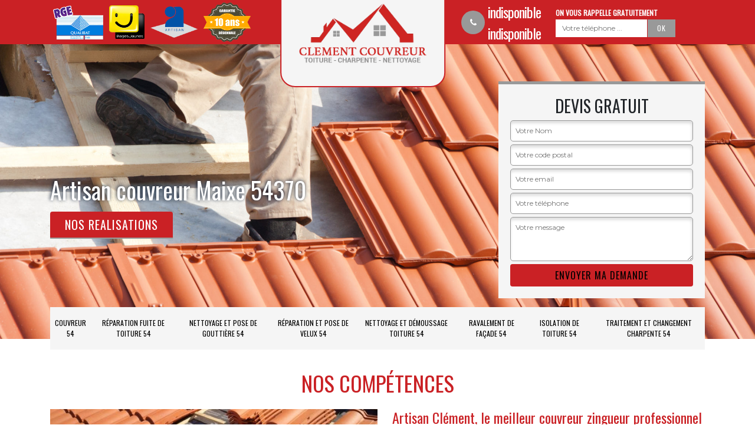

--- FILE ---
content_type: text/html; charset=UTF-8
request_url: https://www.couvreur-54.fr/entreprise-couverture-couvreur-maixe-54370
body_size: 4852
content:
<!DOCTYPE html>
<html dir="ltr" lang="fr-FR">
<head>
		<meta charset="UTF-8" />
    <meta name=viewport content="width=device-width, initial-scale=1.0, minimum-scale=1.0 maximum-scale=1.0">
    <meta http-equiv="content-type" content="text/html; charset=UTF-8" >
    <title>Artisan couvreur à Maixe tel: 03.59.28.20.57</title>
        <meta name="description" content="Couvreur aguerri à Maixe 54370 Artisan Clément est un professionnel compétent qui pourra s'occuper de la réparation de vos éléments de toitures, travail pour les particuliers et les professionnels">        
    <link rel="shortcut icon" href="/skins/default/images/favicon.ico" type="image/x-icon">
	<link rel="icon" href="/skins/default/images/favicon.ico" type="image/x-icon">
    
</head>
<body class="Desktop ville">
    
    <header class="header-container"><div class="container"><div class="header-top row"><div class="col-md-5"><div class="rightBlock"><div class="logoExt"><img loading="lazy" src="/skins/default/images/img/rge-logo.png" alt="Rge"><img loading="lazy" src="/skins/default/images/img/page-jaune.png" alt="Page jaune" style="width: 60px;"><img loading="lazy" src="/skins/default/images/img/logo_artisan.png" alt="Artisan" style="width: 80px;"><img loading="lazy" src="/skins/default/images/img/garanti-10ans.png" alt="Garatie decennale" style="width: 80px;"></div></div></div><div class="col-md-2"><a href="/" title="M. Clément" class="logo-header"><img loading="lazy" src="/skins/default/images/logo.png" alt=""></a></div><div class="col-md-5"><div class="rightBlock rightR"><div class="tel-block"><div><i class="icon icon-phone"></i><div><a href="tel:indisponible"> indisponible</a><a href="tel:indisponible">indisponible</a></div></div></div><div class="rappel-block"><strong>On vous rappelle gratuitement</strong><form action="/message.php" method="post" id="rappel_immediat"><input type="text" name="mail" id="mail2" value=""><input type="hidden" name="type" value="rappel"><input type="text" name="numtel" required="" placeholder="Votre téléphone ..." class="form-input"><input type="submit" name="OK" value="OK" class=" btn btn-submit"></form></div></div></div></div></div></header><div class="homeslider"><div class="sliderInner"><div class="sliderImg" style="background-image: url(/skins/default/images/img/slider-29.jpg);"></div><div class="sliderImg" style="background-image: url(/skins/default/images/img/slider-4.jpg);"></div><div class="sliderImg" style="background-image: url(/skins/default/images/img/slider-8.jpg);"></div></div><div class="container"><div class="captionSlider"><div class="leftText"><h1>Artisan couvreur Maixe 54370</h1><a href="/realisations" class="btn-realisation">Nos realisations</a></div><div class="rightText"><div class="Devisgratuit"><h3>Devis gratuit</h3><form action="/message.php" method="post" id="FormDevis"><input type="text" name="mail" id="mail" value=""><input type="text" name="nom" required="" class="form-input" placeholder="Votre Nom"><input type="text" name="code_postal" required="" class="form-input" placeholder="Votre code postal"><input type="text" name="email" required="" class="form-input" placeholder="Votre email"><input type="text" name="telephone" required="" class="form-input" placeholder="Votre téléphone"><textarea name="message" required="" class="form-input" placeholder="Votre message"></textarea><input type="submit" value="Envoyer ma demande" class="btn btn-submit"></form></div></div></div></div></div><div class="navigation"><div class="container"><nav class="nav"><ul class="nav-list"><li class="nav-item"><a href="/">Couvreur 54</a></li><li class="nav-item"><a href="entreprise-reparation-fuite-toiture-meurthe-et-moselle-54">Réparation fuite de toiture 54</a></li><li class="nav-item"><a href="entreprise-nettoyage-pose-gouttiere-meurthe-et-moselle-54">Nettoyage et pose de gouttière 54</a></li><li class="nav-item"><a href="entreprise-reparation-pose-velux-meurthe-et-moselle-54">Réparation et pose de velux 54</a></li><li class="nav-item"><a href="entreprise-nettoyage-demoussage-toiture-meurthe-et-moselle-54">Nettoyage et démoussage toiture 54</a></li><li class="nav-item"><a href="entreprise-ravalement-facade-meurthe-et-moselle-54">Ravalement de façade 54</a></li><li class="nav-item"><a href="entreprise-isolation-toiture-meurthe-et-moselle-54">Isolation de toiture 54</a></li><li class="nav-item"><a href="entreprise-traitement-changement-charpente-meurthe-et-moselle-54">Traitement et changement charpente 54</a></li></ul></nav></div></div>
    <div class="Contenu"><div class="section-cat"><div class="container"><div class="titre-cat"><div class="titre-item-cat"><h2>Nos compétences</h2></div></div><ul class="categories"></ul></div></div><div class="container"><div class="corps"><div class="row"><div class="col-12"><div class="mainleft"><div class="Block Block0"><div class="ImgLeft" style="background-image: url(/photos/949034-couvreur-maixe-54370-artisan-clement-10.jpg);"></div><div class="bloc-une"><h2>Artisan Clément, le meilleur couvreur zingueur professionnel</h2><p>Nous effectuons vos travaux de couverture de maison, nous sommes là pour vous en tant que professionnel de la toiture et en zinc, et pour tous les travaux d'expédition de zinc. Notre société est connue sous le nom de Artisan Clément auquel vous pouvez compter pour un travail performant. Que ce soit pour un entretien, une réfection de toiture ou d’un autre projet, nos experts s’engagent à vous satisfaire. Nous garantissons que tout ce que nous faisons vous permet de tirer profit de votre investissement.
</p></div></div><div class="Block Block1"><div class="ImgFull" style="background-image: url(/photos/949034-couvreur-54370-1.jpg);"></div><div class="bloc-une"><h2>Comment choisir le matériau de couverture de toiture dans la ville de Maixe ?</h2><p>Le couvreur professionnel procède à la pose, à l’entretien et à la réparation des toitures pour que celles-ci préservent leur mission de protection contre les différents agrégats climatiques. Plusieurs facteurs doivent être pris en compte pour le choix de matériau de couverture de la toiture. Il faut notamment se baser sur le climat de la localité où la construction est implantée, les caractéristiques culturelles du lieu, le budget à allouer aux travaux pour connaître le matériau le plus adapté à votre situation. Notre entreprise Artisan Clément vous accompagne dans votre choix du matériau, service déjà inclus dans notre offre d’installation, d’entretien et réfection de la toiture à Maixe.
</p></div></div><div class="Block Block2"><div class="ImgFull" style="background-image: url(/photos/949034-couvreur-54370-2.jpg);"></div><div class="bloc-une"><h2>Quand faut-il procéder à la vérification de toiture à Maixe ?</h2><p>La toiture a besoin d’être entretenue régulièrement pour préserver son étanchéité et sa longévité. La question qui revient assez souvent est : quand je dois procéder à la vérification de ma toiture ? Une première vérification de la toiture doit avoir lieu au plus tard 5 ans après son installation. Cette vérification doit être effectuée par un professionnel. Notre société Artisan Clément possède toutes les compétences requises pour effectuer un diagnostic détaillé de votre toiture à Maixe dans le 54370. Faites appel à notre expertise pour des recommandations adaptées à votre cas.
</p></div></div><div class="Block Block3"><div class="ImgFull" style="background-image: url(/photos/949034-couvreur-54370-3.jpg);"></div><div class="bloc-une"><h2>Faites appel à un professionnel pour les travaux de réparation de votre toiture à Maixe</h2><p>La toiture est un élément fondamental de votre immobilier. Elle sert à protéger l’ensemble de la structure de votre construction. Son entretien, sa réparation ou son remplacement ne doit pas être confié à un amateur. En effet, procéder à de telles opérations requiert le recours à des techniques spécifiques et l’emploi d’outils et matériels adaptés. À Maixe dans le 54370, Artisan Clément, couvreur pour toiture qualifié, travaillant avec rigueur et professionnalisme réalise votre projet à la perfection. N’hésitez pas à nous contacter. 
</p></div></div><div class="Block Block4"><div class="ImgFull" style="background-image: url(/photos/949034-couvreur-54370-4.jpg);"></div><div class="bloc-une"><h2>Intervention en urgence de couvreur : dans quel cas ?</h2><p>Il est à rappeler que les travaux de toiture s’effectuent en général en hauteur. Pour éviter les risques d’accident grave et pour une efficacité des opérations à réaliser, il est alors recommandé de procéder à une rénovation hors de la saison hivernale. Toutefois, il arrive qu’une intervention en urgence d’un couvreur pendant l’hiver soit requise selon la gravité des dommages constatés sur la toiture qui ne permet plus d’attendre. Artisan Clément peut intervenir rapidement au chantier pour un dépannage assuré par des couvreurs qualifiés. Pour une rénovation de la toiture bien faite et en toute sécurité en hiver à Maixe, vous pouvez faire confiance à la technicité de notre équipe.  
</p></div></div><div class="Block Block5"><div class="ImgFull" style="background-image: url(/photos/949034-couvreur-54370-5.jpg);"></div><div class="bloc-une"><h2>Choix du matériau de couverture de la toiture à Maixe dans le 54370 : ce qu’il faut retenir</h2><p>Il existe divers matériaux sur le marché pour le renouvellement de la couverture de votre toiture à Maixe dans le 54370. Il est important de retenir plusieurs critères pour obtenir le matériau le plus adapté à votre maison. En effet, il faut tenir compte de la forme de votre maison, toiture en faible ou forte pente, à mono ou plusieurs pans. Les conditions climatiques, temps sec, pluvieux, venteux, de la localité où est construite votre maison sont des paramètres influant sur le type de matériau à utiliser. Les couvreurs qualifiés de chez Artisan Clément ont toutes compétences nécessaires pour vous aider à faire le bon choix alliant à la fois le côté esthétique et technique.   
</p></div></div><div class="Block Block6"><div class="ImgFull" style="background-image: url(/photos/949034-couvreur-54370-6.jpg);"></div><div class="bloc-une"><h2>Quelques pistes pour l’entretien de votre toiture à Maixe</h2><p>Nombreux sont les facteurs de détérioration de la toiture. La mousse, les algues, les lichens sont parmi ces facteurs de dégradation. La toiture doit donc être entretenue régulièrement pour la mise hors d’eau de la structure. Un démoussage est un moyen d’entretien efficace de la toiture. Cette opération doit être réalisée par un professionnel. À Maixe dans le 54370, Artisan Clément, couvreur pour toiture plébiscité par ses clients, exécute à la perfection le démoussage de votre toiture. Pour une longévité assurée de votre toiture, faites appel à notre expertise.
</p></div></div><div class="Block Block7"><div class="ImgFull" style="background-image: url(/photos/949034-couvreur-54370-7.jpg);"></div><div class="bloc-une"><h2>Renouvellement de la couverture de la toiture à Maixe : faites appel à Artisan Clément</h2><p>La couverture de la toiture qu’elle est en tuiles, en zinc, en ardoises, en tôles ou autres matériaux, se détériore au fil des années. Une fois cette dégradation constatée, il est impératif de procéder immédiatement à la rénovation de la couverture de la toiture afin d’empêcher les fuites d’eau ou d’autres éventuels dégâts. Notre entreprise Artisan Clément est disposée à vous offrir nos services pour le renouvellement sans faille de la couverture de votre toiture. Nous avons également une équipe de permanence à Maixe,  prête à intervenir à tout moment dans le cas où vous aviez besoin en urgence de l’intervention d’un couvreur professionnel.
</p></div></div><div class="Block Block8"><div class="ImgFull" style="background-image: url(/photos/949034-couvreur-54370-8.jpg);"></div><div class="bloc-une"><h2>Un couvreur pas cher dans la ville de Maixe</h2><p>Un couvreur est un professionnel de la toiture qui s’occupe de la pose de la couverture de toiture, procède à son entretien et sa réparation en cas de besoin. Il intervient, quel que soit le matériau utilisé comme l’ardoise, les tuiles, les tôles, le zinc, le fibrociment, le bitume ou autres. Si vous avez un budget serré et vous cherchez un artisan couvreur à prix abordable à Maixe, Artisan Clément est le prestataire qu’il vous faut. Nous proposons nos services de spécialiste à moindre coût. 
</p></div></div></div></div></div></div></div><div class="Services"><div class="container"><div class="serv-item"><h2 class="Titre">Autres services</h2><div class="Liens"><a href="/entreprise-reparation-fuite-toiture-maixe-54370">Réparation fuite de toiture Maixe</a><a href="/entreprise-nettoyage-pose-gouttiere-maixe-54370">Nettoyage et pose de gouttière Maixe</a><a href="/entreprise-reparation-pose-velux-maixe-54370">Réparation etpose de velux Maixe</a><a href="/entreprise-nettoyage-demoussage-toiture-maixe-54370">Nettoyage et démoussage toiture Maixe</a><a href="/entreprise-ravalement-facade-maixe-54370">Ravalement de façade Maixe</a><a href="/entreprise-isolation-toiture-maixe-54370">Isolation de toiture Maixe</a><a href="/entreprise-traitement-changement-charpente-maixe-54370">Traitement et changement charpente Maixe</a></div></div></div></div></div>
    <footer id="footer"><div class="container"><!-- <a href="/" title="M. Clément" class="logo"><img loading="lazy" src="/skins/default/images/logo-footer.png" alt=""/><span></span><strong></strong></a><p class="adresse">indisponible</p><p class="tel"><span>indisponible</span> / <span>indisponible</span></p> --><p class="adr">indisponible</p><p class="copyright">©2018 Tout droit réservé - <a href="/mentions-legales" title="Mentions légales">Mentions légales</a></p></div></footer>

<link href="/skins/default/css/bootstrap.css" rel="stylesheet" type="text/css"/>
<link href="/skins/default/css/style.css" rel="stylesheet" type="text/css"/>
<link href="https://fonts.googleapis.com/css?family=Montserrat:400,700|Oswald" rel="stylesheet">

<script src="/js/jquery.min.js"></script>
<script src="/js/scripts.js"></script>
<script src="skins/default/js/slick.min.js"></script>

<script src="/js/swipebox/src/js/jquery.swipebox.min.js"></script>
<link href="/js/swipebox/src/css/swipebox.min.css" rel="stylesheet" type="text/css"/>

<script type="text/javascript">		
		var Support = 'Desktop';
		$(document).ready(function(){
		// Js lancés une fois la page chargée
				$( '.swipebox' ).swipebox();
			
		          initAnalytics('_');
		
        // Append the mobile icon nav
        $('.header-top').append($('<div class="nav-mobile">Menu</div>'));
        $('.nav-item').has('ul').prepend('<span class="nav-click"><i class="nav-arrow"></i></span>');
        $('.nav-mobile').click(function(){
            $('.nav-list').toggle();
        });
        $('.nav-list').on('click', '.nav-click', function(){
            $(this).siblings('.nav-submenu').toggle();
            $(this).children('.nav-arrow').toggleClass('nav-rotate');
            
        });
		
        $('.sliderInner').slick({
          arrows:false,
          fade:true,
          speed:1000,
          autoplay: true,
          autoplaySpeed: 3000,
          pauseOnHover:false,
        });
		});
	</script>
</body>
</html>
